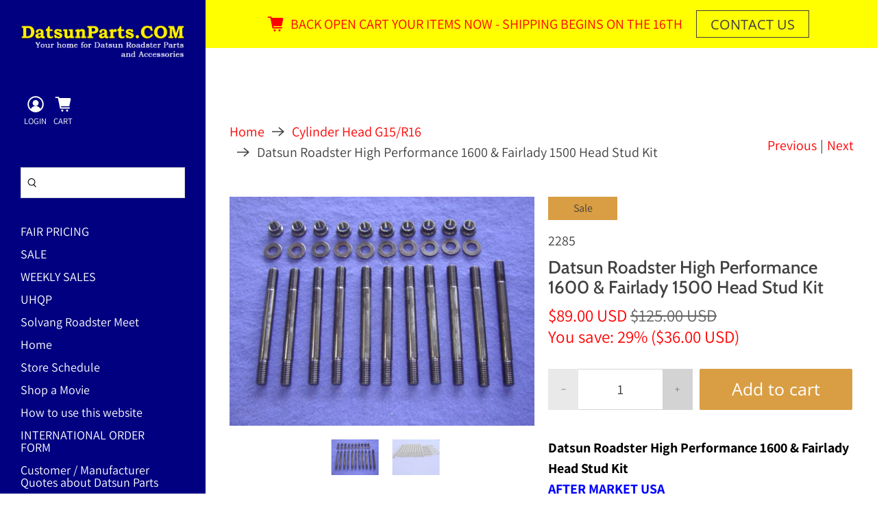

--- FILE ---
content_type: text/javascript; charset=utf-8
request_url: https://datsunparts.com/products/datsun-roadster-high-performance-1600-fairlady-1500-head-stud-kit.js
body_size: 1471
content:
{"id":7022665203896,"title":"Datsun Roadster High Performance 1600 \u0026 Fairlady 1500 Head Stud Kit","handle":"datsun-roadster-high-performance-1600-fairlady-1500-head-stud-kit","description":"\u003cp\u003e\u003cb\u003e\u003cspan color=\"red\" style=\"color: red;\"\u003e\u003cspan style=\"color: #000000;\" data-mce-fragment=\"1\"\u003eDatsun Roadster High Performance 1600 \u0026amp; Fairlady Head Stud Kit\u003c\/span\u003e\u003cbr data-mce-fragment=\"1\"\u003e\u003cspan color=\"blue\" style=\"color: blue;\" data-mce-fragment=\"1\"\u003eAFTER MARKET USA\u003c\/span\u003e\u003c\/span\u003e\u003c\/b\u003e\u003c\/p\u003e\n\u003cp\u003e\u003cb\u003e\u003cspan color=\"red\" style=\"color: red;\"\u003eWe are an authorized dealer of ARP Fasteners. When purchasing ARP fasteners make sure you put the zip code of the person you are buying from in ARP's dealer search to see if they are and listed as a authorized dealer to make sure you receive genuine ARP products.\u003c\/span\u003e\u003c\/b\u003e\u003cbr\u003e\u003cbr\u003eKit includes 10 - studs, 10 - washers and 10 - 12 point nuts.\u003cbr\u003eThese great kits replace factory head bolts and eliminate problems associated with head bolt use as opposed to more reliable studding of block. Common problems include bolt breakage, block thread damage and breakdowns, less clamping force, and bolt stretch. Keep that head from moving around. Racers love this stuff. Manufacturers note: Material - 8740 Chrome moly. Tensile strength 190,000 to 200,000 PSI. U.S. made. \u003cb\u003eGeneral torque spec. 80 FT LBS Ultra torque lube. Be sure to add on Ultra torque lube Part# 2464 when purchasing this kit.\u003c\/b\u003e\u003cbr\u003e\u003cbr\u003e\u003cb\u003eNOTE: \u003c\/b\u003eThe default set of 10 studs are all the same length. Before ordering you may want to check to see if you intend on using the rear engine support bracket. If so, please ask for us to substitute the longer stud, pictured in the photos, for the shorter one so you can install the bracket properly.\u003c\/p\u003e","published_at":"2022-01-04T21:06:40-08:00","created_at":"2022-01-04T21:06:40-08:00","vendor":"AFTERMARKET USA","type":"Vehicles \u0026 Parts","tags":["Cylinder Head G15\/R16","Engine 1500\/1600","Individual Part"],"price":8900,"price_min":8900,"price_max":8900,"available":true,"price_varies":false,"compare_at_price":12500,"compare_at_price_min":12500,"compare_at_price_max":12500,"compare_at_price_varies":false,"variants":[{"id":41039274311864,"title":"Default Title","option1":"Default Title","option2":null,"option3":null,"sku":"2285","requires_shipping":true,"taxable":true,"featured_image":null,"available":true,"name":"Datsun Roadster High Performance 1600 \u0026 Fairlady 1500 Head Stud Kit","public_title":null,"options":["Default Title"],"price":8900,"weight":954,"compare_at_price":12500,"inventory_management":"shopify","barcode":"","requires_selling_plan":false,"selling_plan_allocations":[]}],"images":["\/\/cdn.shopify.com\/s\/files\/1\/0578\/8706\/4248\/products\/Datsun_Roadster_High_Performance_1600_Fairlady_1500_Head_Stud_Kit_9.jpg?v=1655855158","\/\/cdn.shopify.com\/s\/files\/1\/0578\/8706\/4248\/products\/Datsun_Roadster_High_Performance_1600_Fairlady_1500_Head_Stud_Kit_3.jpg?v=1655855158"],"featured_image":"\/\/cdn.shopify.com\/s\/files\/1\/0578\/8706\/4248\/products\/Datsun_Roadster_High_Performance_1600_Fairlady_1500_Head_Stud_Kit_9.jpg?v=1655855158","options":[{"name":"Title","position":1,"values":["Default Title"]}],"url":"\/products\/datsun-roadster-high-performance-1600-fairlady-1500-head-stud-kit","media":[{"alt":"Datsun Roadster High Performance 1600 \u0026 Fairlady 1500 Head Stud Kit","id":29592058593464,"position":1,"preview_image":{"aspect_ratio":1.333,"height":600,"width":800,"src":"https:\/\/cdn.shopify.com\/s\/files\/1\/0578\/8706\/4248\/products\/Datsun_Roadster_High_Performance_1600_Fairlady_1500_Head_Stud_Kit_9.jpg?v=1655855158"},"aspect_ratio":1.333,"height":600,"media_type":"image","src":"https:\/\/cdn.shopify.com\/s\/files\/1\/0578\/8706\/4248\/products\/Datsun_Roadster_High_Performance_1600_Fairlady_1500_Head_Stud_Kit_9.jpg?v=1655855158","width":800},{"alt":"Datsun Roadster High Performance 1600 \u0026 Fairlady 1500 Head Stud Kit","id":29592058626232,"position":2,"preview_image":{"aspect_ratio":1.333,"height":600,"width":800,"src":"https:\/\/cdn.shopify.com\/s\/files\/1\/0578\/8706\/4248\/products\/Datsun_Roadster_High_Performance_1600_Fairlady_1500_Head_Stud_Kit_3.jpg?v=1655855158"},"aspect_ratio":1.333,"height":600,"media_type":"image","src":"https:\/\/cdn.shopify.com\/s\/files\/1\/0578\/8706\/4248\/products\/Datsun_Roadster_High_Performance_1600_Fairlady_1500_Head_Stud_Kit_3.jpg?v=1655855158","width":800}],"requires_selling_plan":false,"selling_plan_groups":[]}